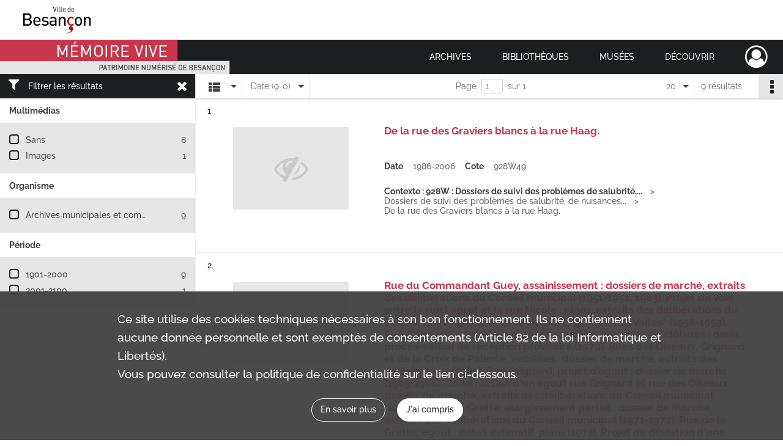

--- FILE ---
content_type: text/html; charset=UTF-8
request_url: https://memoirevive.besancon.fr/search/results?target=controlledAccessGeographicName&keyword=GUEY%20%28rue%20du%20Commandant%29&sort=date_dsc&mode=list
body_size: 8807
content:
<!DOCTYPE html>
<html lang="fr">
    <head data-captcha="recaptcha">
                    

    <!-- Matomo -->
    <script type="text/javascript">
        var _paq = _paq || [];

        /* This code come from https://www.cnil.fr/sites/default/files/typo/document/Configuration_piwik.pdf */
        _paq.push([function() {
            var self = this;
            function getOriginalVisitorCookieTimeout() {
                var now = new Date(),
                    nowTs = Math.round(now.getTime() / 1000),
                    visitorInfo = self.getVisitorInfo();
                var createTs = parseInt(visitorInfo[2]);
                var cookieTimeout = 33696000; // 13 mois en secondes
                return createTs + cookieTimeout - nowTs;
            }
            this.setVisitorCookieTimeout( getOriginalVisitorCookieTimeout() );
        }]);

        /* tracker methods like "setCustomDimension" should be called before "trackPageView" */
        _paq.push(['disableCookies']);
        _paq.push(['trackPageView']);
        _paq.push(['enableLinkTracking']);
        (function() {
            var u="https://webstats.grandbesancon.fr//";
            _paq.push(['setTrackerUrl', u+'piwik.php']);
            _paq.push(['setSiteId', 16]);
            var d=document, g=d.createElement('script'), s=d.getElementsByTagName('script')[0];
            g.type='text/javascript'; g.async=true; g.defer=true; g.src=u+'piwik.js'; s.parentNode.insertBefore(g,s);
        })();
    </script>
    <!-- End Matomo Code -->

        
        <meta charset="utf-8">
        <title>    GUEY (rue du Commandant) - Recherche
</title>

        <meta name="twitter:card" content="summary" /><meta property="og:url" content="https://memoirevive.besancon.fr/search/results?target=controlledAccessGeographicName&amp;keyword=GUEY%20%28rue%20du%20Commandant%29&amp;sort=date_dsc&amp;mode=list" /><meta property="og:title" content="    GUEY (rue du Commandant) - Recherche
" />
        <meta name="viewport" content="user-scalable=no, initial-scale=1, maximum-scale=1, minimum-scale=1, width=device-width, height=device-height"/>
        <meta name="format-detection" content="telephone=no" />

        
                    <link rel="apple-touch-icon" sizes="180x180" href="/assets/src/application/Custom/assets/static/front/favicons/apple-touch-icon.449ebc851ec6d9d26d84c68d3d54d2fa.png">
<link rel="icon" type="image/png" sizes="32x32" href="/assets/src/application/Custom/assets/static/front/favicons/favicon-32x32.71b582b98e5c32fdb0935378d8cf31b5.png">
<link rel="icon" type="image/png" sizes="16x16" href="/assets/src/application/Custom/assets/static/front/favicons/favicon-16x16.d79a6e1d21cf5732c059eb5d7a9fbe8f.png">
<link rel="manifest" href="/assets/src/application/Custom/assets/static/front/favicons/site.webmanifest.b9aa277fcfc34c31db6c7a7ea3469b8c.json">
<link rel="mask-icon" href="/assets/src/application/Custom/assets/static/front/favicons/safari-pinned-tab.b577dbc6f41ad7524bab94f0be372353.svg" color="#5bbad5">

<meta name="msapplication-TileColor" content="#da532c">
<meta name="theme-color" content="#ffffff">
        
        <link rel="stylesheet" type="text/css" href="/assets/assets/front/scss/common.6963d829734ed7d82eed1b025b35b8dd.css" />
        <link rel="stylesheet" type="text/css" href="/assets/assets/fonts/index.31b5c1038006a63162fc07056026b88e.css">

            
    <link rel="stylesheet" type="text/css" href="/assets/assets/front/scss/affichage-liste.0dca978e1ee6655072f340d4941e41a5.css" />

        <link rel="stylesheet" type="text/css" href="/assets/src/application/Custom/assets/src/scss/index.cd0bd06290700be15bea33007d70cb02.css" />
        <link rel="stylesheet" type="text/css" href="/assets/node_modules/@knight-lab/timelinejs/dist/css/timeline.4aafa9c57f79aa1cb4bc15c28ceea4bc.css" />

    </head>
    <body id="display-results">

                    <header id="header" role="banner">
    <div class="institutional-banner-desktop">
        
    <div class="institutional-banner-burger">
                    <div class="container institutional">
        <div class="row">
                            <div class="header-footer-col col-md-12 col-lg-12 header-footer-align-left">
                    
                    
    <a href="https://www.besancon.fr"
                             rel="noopener noreferrer"            target="_blank"
            >
            <img
        src="/assets/src/application/Custom/assets/static/front/img/icono-logo/logo-institutional-1.505b0cb91a520ae7693da148cb860249.jpg"
                alt="Ville Besançon"    />

    </a>
                </div>
                    </div>
    </div>

    </div>

    </div>
    <div id="main-header">
        <a id="logo" href="/" title="Aller à la page d&#039;accueil">
    <img class="logo-desktop" src="/assets/src/application/Custom/assets/static/front/img/icono-logo/logo-header.83286b14bdea432251ab53685526edd4.png" alt="Mémoire Vive patrimoine numérisé de Besançon"/>

        
    <img class="logo-mobile" src="/assets/src/application/Custom/assets/static/front/img/icono-logo/logo-header.83286b14bdea432251ab53685526edd4.png" alt="Mémoire Vive patrimoine numérisé de Besançon"/>

    <span class="sr-only">Mémoire Vive patrimoine numérisé de Besançon</span>
</a>
            
<nav id="main-menu" role="navigation">
            <ul aria-label="menu principal">
                                    <li class="submenu-container"><a href="#">Archives</a>
    <ul class="subnav">
                    <li><a
    href="/page/informations-pratiques-2"
    title="Aller à la page : &quot;Informations pratiques&quot;"
>Informations pratiques</a>
</li>
                    <li><a
    href="/page/historique-et-missions"
    title="Aller à la page : &quot;Historique et missions&quot;"
>Historique et missions</a>
</li>
                    <li><a
    href="/page/rechercher-dans-les-fonds-1"
    title="Aller à la page : &quot;Rechercher dans les fonds&quot;"
>Rechercher dans les fonds</a>
</li>
                    <li><a
    href="/page/archives-numerisees"
    title="Aller à la page : &quot;Archives numérisées&quot;"
>Archives numérisées</a>
</li>
                    <li><a
    href="/page/guide-de-genealogie"
    title="Aller à la page : &quot;Retrouver ses ancêtres&quot;"
>Retrouver ses ancêtres</a>
</li>
                    <li><a
    href="/page/offre-culturelle-et-educative"
    title="Aller à la page : &quot;Offre culturelle et éducative&quot;"
>Offre culturelle et éducative</a>
</li>
            </ul>
</li>
                                <li class="submenu-container"><a href="#">Bibliothèques</a>
    <ul class="subnav">
                    <li><a
    href="/page/informations-pratiques-1"
    title="Aller à la page : &quot;Informations pratiques&quot;"
>Informations pratiques</a>
</li>
                    <li><a
    href="/page/presentation"
    title="Aller à la page : &quot;Présentation&quot;"
>Présentation</a>
</li>
                    <li><a
    href="/page/actualites-et-visites"
    title="Aller à la page : &quot;Actualités et visites&quot;"
>Actualités et visites</a>
</li>
                    <li><a
    href="/page/rechercher-dans-les-fonds"
    title="Aller à la page : &quot;Rechercher dans les fonds&quot;"
>Rechercher dans les fonds</a>
</li>
                    <li><a
    href="/page/fonds-patrimoniaux-et-collections"
    title="Aller à la page : &quot;Fonds patrimoniaux et collections&quot;"
>Fonds patrimoniaux et collections</a>
</li>
            </ul>
</li>
                                <li class="submenu-container"><a href="#">Musées</a>
    <ul class="subnav">
                    <li><a
    href="/page/un-musee-renouvele"
    title="Aller à la page : &quot;Musée de la Résistance et de la Déportation&quot;"
>Musée de la Résistance et de la Déportation</a>
</li>
                    <li><a
    href="/page/un-musee-d-histoire-de-sciences-et-d-horlogerie"
    title="Aller à la page : &quot;Musée du Temps&quot;"
>Musée du Temps</a>
</li>
                    <li><a
    href="/page/le-musee-des-beaux-arts-et-d-archeologie"
    title="Aller à la page : &quot;Musée des beaux-arts et d&#039;archéologie&quot;"
>Musée des beaux-arts et d&#039;archéologie</a>
</li>
                    <li><a
    href="/page/bienvenue-au-musee-comtois"
    title="Aller à la page : &quot;Musée Comtois&quot;"
>Musée Comtois</a>
</li>
            </ul>
</li>
                                <li class="submenu-container"><a href="#">Découvrir</a>
    <ul class="subnav">
                    <li><a
    href="/page/a-la-loupe"
    title="Aller à la page : &quot;A la loupe&quot;"
>A la loupe</a>
</li>
                    <li><a
    href="/page/expositions-virtuelles"
    title="Aller à la page : &quot;Expositions virtuelles&quot;"
>Expositions virtuelles</a>
</li>
                    <li><a
    href="/page/albums-photos"
    title="Aller à la page : &quot;Albums photos&quot;"
>Albums photos</a>
</li>
                    <li><a
    href="/page/collections"
    title="Aller à la page : &quot;Collections&quot;"
>Collections</a>
</li>
            </ul>
</li>
            
        </ul>
    </nav>
<nav id="burger-main-menu" class="left" role="navigation">
            <div>
            <label for="burger-sidebar" class="toggle" aria-label="Ouvrir le menu déroulant">
                <span class="sr-only">Ouvrir le menu déroulant</span>
                <span class="icon-bar"></span>
                <span class="icon-bar"></span>
                <span class="icon-bar"></span>
            </label>
            <input type="checkbox" id="burger-sidebar" class="sidebartoggler">

            <div class="page-wrap">
                <div class="sidebar">
                    <ul class="mainnav">
                                                <li class="submenu-container"><a href="#">Archives</a>
    <ul class="subnav">
                    <li><a
    href="/page/informations-pratiques-2"
    title="Aller à la page : &quot;Informations pratiques&quot;"
>Informations pratiques</a>
</li>
                    <li><a
    href="/page/historique-et-missions"
    title="Aller à la page : &quot;Historique et missions&quot;"
>Historique et missions</a>
</li>
                    <li><a
    href="/page/rechercher-dans-les-fonds-1"
    title="Aller à la page : &quot;Rechercher dans les fonds&quot;"
>Rechercher dans les fonds</a>
</li>
                    <li><a
    href="/page/archives-numerisees"
    title="Aller à la page : &quot;Archives numérisées&quot;"
>Archives numérisées</a>
</li>
                    <li><a
    href="/page/guide-de-genealogie"
    title="Aller à la page : &quot;Retrouver ses ancêtres&quot;"
>Retrouver ses ancêtres</a>
</li>
                    <li><a
    href="/page/offre-culturelle-et-educative"
    title="Aller à la page : &quot;Offre culturelle et éducative&quot;"
>Offre culturelle et éducative</a>
</li>
            </ul>
</li>
                                <li class="submenu-container"><a href="#">Bibliothèques</a>
    <ul class="subnav">
                    <li><a
    href="/page/informations-pratiques-1"
    title="Aller à la page : &quot;Informations pratiques&quot;"
>Informations pratiques</a>
</li>
                    <li><a
    href="/page/presentation"
    title="Aller à la page : &quot;Présentation&quot;"
>Présentation</a>
</li>
                    <li><a
    href="/page/actualites-et-visites"
    title="Aller à la page : &quot;Actualités et visites&quot;"
>Actualités et visites</a>
</li>
                    <li><a
    href="/page/rechercher-dans-les-fonds"
    title="Aller à la page : &quot;Rechercher dans les fonds&quot;"
>Rechercher dans les fonds</a>
</li>
                    <li><a
    href="/page/fonds-patrimoniaux-et-collections"
    title="Aller à la page : &quot;Fonds patrimoniaux et collections&quot;"
>Fonds patrimoniaux et collections</a>
</li>
            </ul>
</li>
                                <li class="submenu-container"><a href="#">Musées</a>
    <ul class="subnav">
                    <li><a
    href="/page/un-musee-renouvele"
    title="Aller à la page : &quot;Musée de la Résistance et de la Déportation&quot;"
>Musée de la Résistance et de la Déportation</a>
</li>
                    <li><a
    href="/page/un-musee-d-histoire-de-sciences-et-d-horlogerie"
    title="Aller à la page : &quot;Musée du Temps&quot;"
>Musée du Temps</a>
</li>
                    <li><a
    href="/page/le-musee-des-beaux-arts-et-d-archeologie"
    title="Aller à la page : &quot;Musée des beaux-arts et d&#039;archéologie&quot;"
>Musée des beaux-arts et d&#039;archéologie</a>
</li>
                    <li><a
    href="/page/bienvenue-au-musee-comtois"
    title="Aller à la page : &quot;Musée Comtois&quot;"
>Musée Comtois</a>
</li>
            </ul>
</li>
                                <li class="submenu-container"><a href="#">Découvrir</a>
    <ul class="subnav">
                    <li><a
    href="/page/a-la-loupe"
    title="Aller à la page : &quot;A la loupe&quot;"
>A la loupe</a>
</li>
                    <li><a
    href="/page/expositions-virtuelles"
    title="Aller à la page : &quot;Expositions virtuelles&quot;"
>Expositions virtuelles</a>
</li>
                    <li><a
    href="/page/albums-photos"
    title="Aller à la page : &quot;Albums photos&quot;"
>Albums photos</a>
</li>
                    <li><a
    href="/page/collections"
    title="Aller à la page : &quot;Collections&quot;"
>Collections</a>
</li>
            </ul>
</li>
            
                    </ul>
                    
    <div class="institutional-banner-burger">
                    <div class="container institutional">
        <div class="row">
                            <div class="header-footer-col col-md-12 col-lg-12 header-footer-align-left">
                    
                    
    <a href="https://www.besancon.fr"
                             rel="noopener noreferrer"            target="_blank"
            >
            <img
        src="/assets/src/application/Custom/assets/static/front/img/icono-logo/logo-institutional-1.505b0cb91a520ae7693da148cb860249.jpg"
                alt="Ville Besançon"    />

    </a>
                </div>
                    </div>
    </div>

    </div>

                </div>
            </div>
        </div>
    </nav>
<nav id="user-profile" role="navigation">
    <ul>
        <li class="user-profile submenu-container">
    <a href="/user/login?targetRoute=front.search&amp;targetRouteParameters%5Btarget%5D=controlledAccessGeographicName&amp;targetRouteParameters%5Bkeyword%5D=GUEY%20%28rue%20du%20Commandant%29&amp;targetRouteParameters%5Bsort%5D=date_dsc&amp;targetRouteParameters%5Bmode%5D=list" class="user-profile-icon-container" title="Mon espace personnel">
        <i class="fa fa-user-circle-o" aria-hidden="true"></i>
    </a>
    <ul class="subnav">
        <li>
            <a href="/user/login?targetRoute=front.search&amp;targetRouteParameters%5Btarget%5D=controlledAccessGeographicName&amp;targetRouteParameters%5Bkeyword%5D=GUEY%20%28rue%20du%20Commandant%29&amp;targetRouteParameters%5Bsort%5D=date_dsc&amp;targetRouteParameters%5Bmode%5D=list" title="Se connecter">Se connecter</a>
        </li>
                    <li>
                <a href="/register" title="S&#039;inscrire">S&#039;inscrire</a>
            </li>
            </ul>

</li>

    </ul>
</nav>
<nav id="burger-user-profile" class="right" role="navigation">
    <label for="profile-sidebar" class="toggle">
            <i class="fa fa-user-circle-o user-profile-icon " aria-hidden="true"></i>

    </label>
    <input type="checkbox" id="profile-sidebar" class="sidebartoggler">

    <div class="page-wrap">
        <div class="sidebar">
            <ul class="mainnav">
                    <li>
        <a href="/user/login?targetRoute=front.search&amp;targetRouteParameters%5Btarget%5D=controlledAccessGeographicName&amp;targetRouteParameters%5Bkeyword%5D=GUEY%20%28rue%20du%20Commandant%29&amp;targetRouteParameters%5Bsort%5D=date_dsc&amp;targetRouteParameters%5Bmode%5D=list" title="Se connecter">Se connecter</a>
    </li>
            <li>
            <a href="/register" title="S&#039;inscrire">S&#039;inscrire</a>
        </li>
    
            </ul>
        </div>
    </div>
</nav>


    </div>
</header>
        
        <a href="#page-top" id="scrollup" class="no-print" aria-label="Revenir en haut de la page">
            <i class="fa fa-angle-up"></i>
            <span class="sr-only">Revenir en haut de la page</span>
        </a>

        <div id="old-browsers" class="disclaimer">
    <div class="text">
        Ce portail est conçu pour être utilisé sur les navigateurs Chrome, Firefox, Safari et Edge. Pour une expérience optimale, nous vous invitons à utiliser l&#039;un de ces navigateurs.
    </div>
    <div class="buttons">
        <button type="button" class="btn btn-primary" id="old-browsers-accept">J&#039;ai compris</button>
    </div>
</div>

        <main role="main" id="page-top">

                                        
            
            
            
            <section class="facets no-print ">
                            <div class="filter"><i class="fas fa-filter"></i>Filtrer les résultats<span><i class="fa fa-times" aria-hidden="true"></i></span></div>
<form id="form-facets" method="GET">
            <input type="hidden" name="target" value="controlledAccessGeographicName" />
                <input type="hidden" name="keyword" value="GUEY (rue du Commandant)" />
                <input type="hidden" name="sort" value="date_dsc" />
                <input type="hidden" name="mode" value="list" />
    
    <input type="hidden" name="mapBounds" value="" />

    <div class="facet">
        <div class="title">Multimédias</div>

            <ul>
                                <li class="row ">
                <div class="col-sm-10 term custom-control custom-checkbox">
                    <input
                        type="checkbox"
                        class="custom-control-input"
                        name="facet_media"
                        id="facet_media.1"
                        value="none"
                                            />
                                                                                                        <label class="custom-control-label" for="facet_media.1" title="Sans">Sans</label>
                </div>
                <div class="col-sm-2 count">8</div>
            </li>
                                <li class="row ">
                <div class="col-sm-10 term custom-control custom-checkbox">
                    <input
                        type="checkbox"
                        class="custom-control-input"
                        name="facet_media"
                        id="facet_media.2"
                        value="image"
                                            />
                                                                                                        <label class="custom-control-label" for="facet_media.2" title="Images">Images</label>
                </div>
                <div class="col-sm-2 count">1</div>
            </li>
            </ul>
    
    </div>
    <div class="facet">
        <div class="title">Organisme</div>

            <ul>
                                <li class="row ">
                <div class="col-sm-10 term custom-control custom-checkbox">
                    <input
                        type="checkbox"
                        class="custom-control-input"
                        name="facet_organizationResponsibleForIntellectualAccess"
                        id="facet_organizationResponsibleForIntellectualAccess.1"
                        value="Archives municipales et communautaires de Besançon"
                                            />
                                                            <label class="custom-control-label" for="facet_organizationResponsibleForIntellectualAccess.1" title="Archives municipales et communautaires de Besançon">Archives municipales et communautaires de Besançon</label>
                </div>
                <div class="col-sm-2 count">9</div>
            </li>
            </ul>
    
    </div>
    <div class="facet">
        <div class="title">Période</div>

            <ul>
                                <li class="row">
                <div class="col-sm-10 term custom-control custom-checkbox">
                    <input
                        type="checkbox"
                        class="custom-control-input century"
                        name="facet_century"
                        id="facet_century.1"
                        value="1901"
                                            />
                                                                                                        <label class="custom-control-label" for="facet_century.1" title="1901-2000">1901-2000</label>
                </div>
                <div class="col-sm-2 count">9</div>
            </li>
                                <li class="row">
                <div class="col-sm-10 term custom-control custom-checkbox">
                    <input
                        type="checkbox"
                        class="custom-control-input century"
                        name="facet_century"
                        id="facet_century.2"
                        value="2001"
                                            />
                                                                                                        <label class="custom-control-label" for="facet_century.2" title="2001-2100">2001-2100</label>
                </div>
                <div class="col-sm-2 count">1</div>
            </li>
        
            </ul>

    </div>
</form>

                                </section>
        <section class="navigation clearfix row">
            <div class="view-mode col-sm pl-0 pr-0">
                <ul class="clearfix">
    <li class="select select-viewmode clearfix">
        <p class="placeholder" title="Affichage">
            <i class="placeholder-icon fas fa-th-list"></i>
        </p>
        <ul>
                            <li class="selected">
                    <a href="https://memoirevive.besancon.fr/search/results?target=controlledAccessGeographicName&amp;keyword=GUEY%20%28rue%20du%20Commandant%29&amp;sort=date_dsc&amp;mode=list" title="Affichage liste"><i class="fas fa-th-list"></i></a>
                </li>
                            <li class="">
                    <a href="https://memoirevive.besancon.fr/search/results?target=controlledAccessGeographicName&amp;keyword=GUEY%20%28rue%20du%20Commandant%29&amp;sort=date_dsc&amp;mode=table" title="Affichage tableau"><i class="fas fa-table"></i></a>
                </li>
                            <li class="">
                    <a href="https://memoirevive.besancon.fr/search/results?target=controlledAccessGeographicName&amp;keyword=GUEY%20%28rue%20du%20Commandant%29&amp;sort=date_dsc&amp;mode=mosaic" title="Affichage mosaïque"><i class="fas fa-th"></i></a>
                </li>
                            <li class="">
                    <a href="https://memoirevive.besancon.fr/search/results?target=controlledAccessGeographicName&amp;keyword=GUEY%20%28rue%20du%20Commandant%29&amp;mode=chrono" title="Affichage frise chronologique"><i class="nf nf-timeline"></i></a>
                </li>
                    </ul>
    </li>
</ul>

            </div>
            <div class="sort col-sm pl-0 pr-0">
                <ul class="clearfix">
    <li class="select select-sort clearfix">
        <p class="placeholder" title="Trier par date (9-0)">
            Date (9-0)
        </p>
        <ul>
                    <li class="">
                <a href="https://memoirevive.besancon.fr/search/results?target=controlledAccessGeographicName&amp;keyword=GUEY%20%28rue%20du%20Commandant%29&amp;mode=list&amp;sort=referencecode_asc" title="Trier par cote (A-Z)">Cote (A-Z)</a>
            </li>
                    <li class="">
                <a href="https://memoirevive.besancon.fr/search/results?target=controlledAccessGeographicName&amp;keyword=GUEY%20%28rue%20du%20Commandant%29&amp;mode=list&amp;sort=referencecode_dsc" title="Trier par cote (Z-A)">Cote (Z-A)</a>
            </li>
                    <li class="">
                <a href="https://memoirevive.besancon.fr/search/results?target=controlledAccessGeographicName&amp;keyword=GUEY%20%28rue%20du%20Commandant%29&amp;mode=list&amp;sort=date_asc" title="Trier par date (0-9)">Date (0-9)</a>
            </li>
                    <li class="selected">
                <a href="https://memoirevive.besancon.fr/search/results?target=controlledAccessGeographicName&amp;keyword=GUEY%20%28rue%20du%20Commandant%29&amp;mode=list&amp;sort=date_dsc" title="Trier par date (9-0)">Date (9-0)</a>
            </li>
                    <li class="">
                <a href="https://memoirevive.besancon.fr/search/results?target=controlledAccessGeographicName&amp;keyword=GUEY%20%28rue%20du%20Commandant%29&amp;mode=list&amp;sort=relevance" title="Trier par pertinence">Pertinence</a>
            </li>
                </ul>
    </li>
</ul>

            </div>
            <div class="pagination-row col-sm">
                                                                                                    <ul id="pagination" class="pagination-sm pagination">
            

        <li id="page-content" class="page-content">
            <label for="current-page">Page</label>
            <input id="current-page" name="page" form="form-facets"
                   type="number" value="1" min="1" max="1"/>
            sur 1</li>

            </ul>

            </div>
            <div class="result-page col-sm">
                <span class="result">
                                                                9 résultats

                                    </span>
                
<ul class="clearfix">
    <li class="select select-results-per-page clearfix">
      <p class="placeholder" title="20 résultats par page">
          20 <span class="label">résultats par page</span>
      </p>
      <ul>
                        <li class="selected">
                <a href="https://memoirevive.besancon.fr/search/results?target=controlledAccessGeographicName&amp;keyword=GUEY%20%28rue%20du%20Commandant%29&amp;sort=date_dsc&amp;mode=list"><span>20 résultats par page</span></a>
            </li>
                        <li class="">
                <a href="https://memoirevive.besancon.fr/search/results?target=controlledAccessGeographicName&amp;keyword=GUEY%20%28rue%20du%20Commandant%29&amp;sort=date_dsc&amp;mode=list&amp;resultsPerPage=40"><span>40 résultats par page</span></a>
            </li>
                        <li class="">
                <a href="https://memoirevive.besancon.fr/search/results?target=controlledAccessGeographicName&amp;keyword=GUEY%20%28rue%20du%20Commandant%29&amp;sort=date_dsc&amp;mode=list&amp;resultsPerPage=80"><span>80 résultats par page</span></a>
            </li>
                    </ul>
    </li>
</ul>


            </div>
            <div class="result-actionbar">
                    
<div
    id="actionbar"
    data-bookmark-url="/user/api/v1/bookmark/globalSearchResult"
    data-bookmark-data="{&quot;target&quot;:&quot;controlledAccessGeographicName&quot;,&quot;keyword&quot;:&quot;GUEY (rue du Commandant)&quot;,&quot;sort&quot;:&quot;date_dsc&quot;,&quot;mode&quot;:&quot;list&quot;}"
    data-bookmark-list-url="https://memoirevive.besancon.fr/user/bookmarks"
    data-logged-in=""
        data-social="1"    data-print="1"
    data-bookmarked=""
    data-site-name="Mémoire Vive patrimoine numérisé de Besançon"
    data-page-title="    GUEY (rue du Commandant) - Recherche
"
    data-share-mail-body="Bonjour,
Je vous recommande cette page :
https%3A%2F%2Fmemoirevive.besancon.fr%2Fsearch%2Fresults%3Ftarget%3DcontrolledAccessGeographicName%26keyword%3DGUEY%2520%2528rue%2520du%2520Commandant%2529%26sort%3Ddate_dsc%26mode%3Dlist
Bonne consultation !
"
    ></div>


            </div>
        </section>
    
                            
<aside class="alert-container row">
</aside>
            
            <div class="container">
                <h1 hidden="true">Résultats de la recherche</h1>
<section id="list-container" class="active">
            <ol>        <li class="element-list">
            
<div class="img-element">
    <span><span class="sr-only">Résultat n°</span>1</span>        
    
            <div class="img no-cover" title="Visuel non disponible">
            <i class="fas fa-eye-slash no-media"></i>
        </div>
    
</div>

<section class="content">
        <div class="intitup">
                <a
            href="https://memoirevive.besancon.fr/ark:/48565/tbf2kdp586h0"
            title="Voir la notice complète : De la rue des Graviers blancs à la rue Haag."
             rel="noopener noreferrer" target="_blank"
        >
            <h2>
                <span>De la rue des Graviers blancs à la rue Haag.</span>
            </h2>
        </a>
        
    <div class="date-cote content-part clearfix">
                    <div class="content-sub-part">
                <h3>Date</h3>
                <p><span>1986-2006</span></p>
            </div>
                            <div  class="content-sub-part">
                <h3>Cote</h3>
                <p class="referenceCodes">928W49</p>
            </div>
            </div>

<ul class="context content-part clearfix">
            <li>
                    <h4>Contexte : 928W : Dossiers de suivi des problèmes de salubrité,...</h4>
                </li>
            <li>
                    Dossiers de suivi des problèmes de salubrité, de nuisances...        </li>
        <li>                De la rue des Graviers blancs à la rue Haag.
            </li>
</ul>


    </div>
    </section>
                        <div class="record-actions">
    </div>
    
        </li>
                            <li class="element-list">
            
<div class="img-element">
    <span><span class="sr-only">Résultat n°</span>2</span>        
    
            <div class="img no-cover" title="Visuel non disponible">
            <i class="fas fa-eye-slash no-media"></i>
        </div>
    
</div>

<section class="content">
        <div class="intitup">
                <a
            href="https://memoirevive.besancon.fr/ark:/48565/bcwlmd14tn78"
            title="Voir la notice complète : Rue du Commandant Guey, assainissement : dossiers de marché, extraits des délibérations du Conseil municipal (1951-1952, 1983). Projet de voie entre la rue Lapret et la rue Nicole : plans, extraits des délibérations du Conseil municipal, dossier architecte "groupe des Vaites" (1958-1959). Rue Grignard, démolition et reconstruction des murs de clôtures : devis, procès-verbal de réception provisoire (1970). Rues des Oiseaux, Grignard et de la Croix de Palente, viabilités : dossier de marché, extraits des délibérations (1969). Rue Grignard, projet d'égout : dossier de marché (1963-1966). Construction d'un égout rue Grignard et rue des Oiseaux : dossier de marché, extraits des délibérations du Conseil municipal (1969). Rue de la Grette, élargissement partiel : dossier de marché, extraits des délibérations du Conseil municipal (1971-1972). Rue de la Grette, égout : détail estimatif, plans (1971). Projet de déviation d'une partie des eaux de l'égout de la rue de Belfort à la rue de la Liberté : extraits des délibérations du Conseil municipal, carnet d'attachements, plans (1930). Rue Emile Ledoux, aménagement de l'impasse et de la liaison piétonne à la rue des Cras : deux dossiers de marché n° 91-54 (1991-1995)."
             rel="noopener noreferrer" target="_blank"
        >
            <h2>
                <span>Rue du Commandant Guey, assainissement : dossiers de marché, extraits des délibérations du Conseil municipal (1951-1952, 1983). Projet de voie entre la rue Lapret et la rue Nicole : plans, extraits des délibérations du Conseil municipal, dossier architecte "groupe des Vaites" (1958-1959). Rue Grignard, démolition et reconstruction des murs de clôtures : devis, procès-verbal de réception provisoire (1970). Rues des Oiseaux, Grignard et de la Croix de Palente, viabilités : dossier de marché, extraits des délibérations (1969). Rue Grignard, projet d'égout : dossier de marché (1963-1966). Construction d'un égout rue Grignard et rue des Oiseaux : dossier de marché, extraits des délibérations du Conseil municipal (1969). Rue de la Grette, élargissement partiel : dossier de marché, extraits des délibérations du Conseil municipal (1971-1972). Rue de la Grette, égout : détail estimatif, plans (1971). Projet de déviation d'une partie des eaux de l'égout de la rue de Belfort à la rue de la Liberté : extraits des délibérations du Conseil municipal, carnet d'attachements, plans (1930). Rue Emile Ledoux, aménagement de l'impasse et de la liaison piétonne à la rue des Cras : deux dossiers de marché n° 91-54 (1991-1995).</span>
            </h2>
        </a>
        
    <div class="date-cote content-part clearfix">
                    <div class="content-sub-part">
                <h3>Date</h3>
                <p><span>1930-1995</span></p>
            </div>
                            <div  class="content-sub-part">
                <h3>Cote</h3>
                <p class="referenceCodes">354W136</p>
            </div>
            </div>

<ul class="context content-part clearfix">
            <li>
                    <h4>Contexte : 354W : Dossiers de marchés de travaux dans les zones...</h4>
                </li>
        <li>                Rue du Commandant Guey, assainissement : dossiers de...
            </li>
</ul>


    <div class="content-part clearfix">
        <div class="content-sub-part">
            <h3>Producteur :</h3>
            <p><span>DIRECTION GRANDS TRAVAUX</span></p>
        </div>
    </div>
    </div>
    </section>
                        <div class="record-actions">
    </div>
    
        </li>
                            <li class="element-list">
            
<div class="img-element">
    <span><span class="sr-only">Résultat n°</span>3</span>        
    
            <div class="img no-cover" title="Visuel non disponible">
            <i class="fas fa-eye-slash no-media"></i>
        </div>
    
</div>

<section class="content">
        <div class="intitup">
                <a
            href="https://memoirevive.besancon.fr/ark:/48565/psfn715809cj"
            title="Voir la notice complète : De la rue Granvelle à la rue du commandant Guey."
             rel="noopener noreferrer" target="_blank"
        >
            <h2>
                <span>De la rue Granvelle à la rue du commandant Guey.</span>
            </h2>
        </a>
        
    <div class="date-cote content-part clearfix">
                    <div class="content-sub-part">
                <h3>Date</h3>
                <p><span>1902-1985</span></p>
            </div>
                            <div  class="content-sub-part">
                <h3>Cote</h3>
                <p class="referenceCodes">958W37</p>
            </div>
            </div>

<ul class="context content-part clearfix">
            <li>
                    <h4>Contexte : 958W : Casiers sanitaires des maisons et immeubles...</h4>
                </li>
            <li>
                    Casiers sanitaires des maisons et immeubles de Besançon...        </li>
        <li>                De la rue Granvelle à la rue du commandant Guey.
            </li>
</ul>


    </div>
    </section>
                        <div class="record-actions">
    </div>
    
        </li>
                            <li class="element-list">
            
<div class="img-element">
    <span><span class="sr-only">Résultat n°</span>4</span>        
    
            <div class="img no-cover" title="Visuel non disponible">
            <i class="fas fa-eye-slash no-media"></i>
        </div>
    
</div>

<section class="content">
        <div class="intitup">
                <a
            href="https://memoirevive.besancon.fr/ark:/48565/15wqt98zrx3f"
            title="Voir la notice complète : Relevé topographique, planche n°	33 - 43	, chantier n°	181	,	Rue Hyenne - Rue du Commandant Guey	, section	HY	: plan au 1/200ème,	levé en	MAI.83	, reporté en	MAI.83"
             rel="noopener noreferrer" target="_blank"
        >
            <h2>
                <span>Relevé topographique, planche n°	33 - 43	, chantier n°	181	,	Rue Hyenne - Rue du Commandant Guey	, section	HY	: plan au 1/200ème,	levé en	MAI.83	, reporté en	MAI.83</span>
            </h2>
        </a>
        
    <div class="date-cote content-part clearfix">
                    <div class="content-sub-part">
                <h3>Date</h3>
                <p><span>1983</span></p>
            </div>
                            <div  class="content-sub-part">
                <h3>Cote</h3>
                <p class="referenceCodes">377W241</p>
            </div>
            </div>

<ul class="context content-part clearfix">
            <li>
                    <h4>Contexte : 377W : Relevés topographiques de la voirie et des bâtiments...</h4>
                </li>
        <li>                Relevé topographique, planche n°	33 - 43	, chantier...
            </li>
</ul>


    <div class="content-part clearfix">
        <div class="content-sub-part">
            <h3>Producteur :</h3>
            <p><span>DIRECTION PLAN ET INFORMATIONS GEOGRAPHIQUES</span></p>
        </div>
    </div>
    </div>
    </section>
                        <div class="record-actions">
    </div>
    
        </li>
                            <li class="element-list">
            
<div class="img-element">
    <span><span class="sr-only">Résultat n°</span>5</span>        
    
            <div class="img no-cover" title="Visuel non disponible">
            <i class="fas fa-eye-slash no-media"></i>
        </div>
    
</div>

<section class="content">
        <div class="intitup">
                <a
            href="https://memoirevive.besancon.fr/ark:/48565/vbc73kh85f4n"
            title="Voir la notice complète : Relevé topographique, planche n°	33 - 45	, chantier n°	171	,	Rue du Bougney - Rue Vernier - Rue du Commandant Guey	, section	HY	: plan au 1/200ème,	levé en	MAI.83	, reporté en	MAI.83"
             rel="noopener noreferrer" target="_blank"
        >
            <h2>
                <span>Relevé topographique, planche n°	33 - 45	, chantier n°	171	,	Rue du Bougney - Rue Vernier - Rue du Commandant Guey	, section	HY	: plan au 1/200ème,	levé en	MAI.83	, reporté en	MAI.83</span>
            </h2>
        </a>
        
    <div class="date-cote content-part clearfix">
                    <div class="content-sub-part">
                <h3>Date</h3>
                <p><span>1983</span></p>
            </div>
                            <div  class="content-sub-part">
                <h3>Cote</h3>
                <p class="referenceCodes">377W242</p>
            </div>
            </div>

<ul class="context content-part clearfix">
            <li>
                    <h4>Contexte : 377W : Relevés topographiques de la voirie et des bâtiments...</h4>
                </li>
        <li>                Relevé topographique, planche n°	33 - 45	, chantier...
            </li>
</ul>


    <div class="content-part clearfix">
        <div class="content-sub-part">
            <h3>Producteur :</h3>
            <p><span>DIRECTION PLAN ET INFORMATIONS GEOGRAPHIQUES</span></p>
        </div>
    </div>
    </div>
    </section>
                        <div class="record-actions">
    </div>
    
        </li>
                            <li class="element-list">
            
<div class="img-element">
    <span><span class="sr-only">Résultat n°</span>6</span>        
    
            <div class="img no-cover" title="Visuel non disponible">
            <i class="fas fa-eye-slash no-media"></i>
        </div>
    
</div>

<section class="content">
        <div class="intitup">
                <a
            href="https://memoirevive.besancon.fr/ark:/48565/xdf519pm2w8h"
            title="Voir la notice complète : Relevé topographique, planche n°	33 - 42	, chantier n°	141	,	Avenue Clémenceau - Rue Guey - Rue Grenier	, section	HZ	: plan au 1/200ème,	levé en	JUIN.82	, reporté en	JUIL.82"
             rel="noopener noreferrer" target="_blank"
        >
            <h2>
                <span>Relevé topographique, planche n°	33 - 42	, chantier n°	141	,	Avenue Clémenceau - Rue Guey - Rue Grenier	, section	HZ	: plan au 1/200ème,	levé en	JUIN.82	, reporté en	JUIL.82</span>
            </h2>
        </a>
        
    <div class="date-cote content-part clearfix">
                    <div class="content-sub-part">
                <h3>Date</h3>
                <p><span>1982</span></p>
            </div>
                            <div  class="content-sub-part">
                <h3>Cote</h3>
                <p class="referenceCodes">377W240</p>
            </div>
            </div>

<ul class="context content-part clearfix">
            <li>
                    <h4>Contexte : 377W : Relevés topographiques de la voirie et des bâtiments...</h4>
                </li>
        <li>                Relevé topographique, planche n°	33 - 42	, chantier...
            </li>
</ul>


    <div class="content-part clearfix">
        <div class="content-sub-part">
            <h3>Producteur :</h3>
            <p><span>DIRECTION PLAN ET INFORMATIONS GEOGRAPHIQUES</span></p>
        </div>
    </div>
    </div>
    </section>
                        <div class="record-actions">
    </div>
    
        </li>
                            <li class="element-list">
            
<div class="img-element">
    <span><span class="sr-only">Résultat n°</span>7</span>        
    
            <div class="img no-cover" title="Visuel non disponible">
            <i class="fas fa-eye-slash no-media"></i>
        </div>
    
</div>

<section class="content">
        <div class="intitup">
                <a
            href="https://memoirevive.besancon.fr/ark:/48565/xz38q4wv6plf"
            title="Voir la notice complète : Voies publiques, travaux d'aménagement, de réfection, de modification : plans de voirie et réseaux divers (VRD), extraits des délibérations du conseil municipal et du registre des arrêtés du maire, dossiers de marchés publics de travaux (procès-verbaux d'adjudications, procès-verbaux de réception des travaux)Grenier (rue) à Guey (rue du Commandant)"
             rel="noopener noreferrer" target="_blank"
        >
            <h2>
                <span>Voies publiques, travaux d'aménagement, de réfection, de modification : plans de voirie et réseaux divers (VRD), extraits des délibérations du conseil municipal et du registre des arrêtés du maire, dossiers de marchés publics de travaux (procès-verbaux d'adjudications, procès-verbaux de réception des travaux)Grenier (rue) à Guey (rue du Commandant)</span>
            </h2>
        </a>
        
    <div class="date-cote content-part clearfix">
                    <div class="content-sub-part">
                <h3>Date</h3>
                <p><span>1951-1981</span></p>
            </div>
                            <div  class="content-sub-part">
                <h3>Cote</h3>
                <p class="referenceCodes">250W44</p>
            </div>
            </div>

<ul class="context content-part clearfix">
            <li>
                    <h4>Contexte : 250W : Dossiers de travaux sur les voies publiques.</h4>
                </li>
        <li>                Voies publiques, travaux d&#039;aménagement, de réfection,...
            </li>
</ul>


    <div class="content-part clearfix">
        <div class="content-sub-part">
            <h3>Producteur :</h3>
            <p><span>SERVICE VOIRIE</span></p>
        </div>
    </div>
    </div>
    </section>
                        <div class="record-actions">
    </div>
    
        </li>
                            <li class="element-list">
            
<div class="img-element">
    <span><span class="sr-only">Résultat n°</span>8</span>        
    
            <div class="img no-cover" title="Visuel non disponible">
            <i class="fas fa-eye-slash no-media"></i>
        </div>
    
</div>

<section class="content">
        <div class="intitup">
                <a
            href="https://memoirevive.besancon.fr/ark:/48565/1bhstl0jmrfq"
            title="Voir la notice complète : Dossiers de lotissements privés à usage d'habitation : arrêtés préfectoraux d'autorisation de lotir, délibérations du conseil municipal (approbation du lotissement ou avis), cahiers des charges, plans, correspondance (1931-1971)"
             rel="noopener noreferrer" target="_blank"
        >
            <h2>
                <span>Dossiers de lotissements privés à usage d'habitation : arrêtés préfectoraux d'autorisation de lotir, délibérations du conseil municipal (approbation du lotissement ou avis), cahiers des charges, plans, correspondance (1931-1971)</span>
            </h2>
        </a>
        
    <div class="date-cote content-part clearfix">
                    <div class="content-sub-part">
                <h3>Date</h3>
                <p><span>1931-1971</span></p>
            </div>
                            <div  class="content-sub-part">
                <h3>Cote</h3>
                <p class="referenceCodes">2T2</p>
            </div>
            </div>

<ul class="context content-part clearfix">
            <li>
                    <h4>Contexte : 2T</h4>
                </li>
        <li>                Dossiers de lotissements privés à usage d&#039;habitation...
            </li>
</ul>


    <div class="content-part clearfix">
        <div class="content-sub-part">
            <h3>Producteur :</h3>
            <p><span>SERVICE URBANISME</span></p>
        </div>
    </div>
    </div>
    </section>
                        <div class="record-actions">
    </div>
    
        </li>
                            <li class="element-list">
            
<div class="img-element">
    <span><span class="sr-only">Résultat n°</span>9</span>        
    
            <div class="img image-thumbnail">
            <a href="/ark:/48565/d89ntqpk3cb2/676da614-b8b8-4c58-aa34-b27c5860cf3e" class="bloc-list-picture d-block" title="Visualiser le media" rel="noopener noreferrer" target="_blank">
                <img class="list-picture img-fluid" src="/images/676da614-b8b8-4c58-aa34-b27c5860cf3e_search_result_thumbnail.jpg" alt="Bâtiments communaux, bâtiments scolaires, équipements du service des eaux et de l&#039;assainissement, travaux d&#039;urbanisme et de voirie : tirages photographiques positifs noir et blanc collés sur support bois (documents non datés, années 1950 et 1960)
- station de pompage de Saint Jean, salle des pompes (1pièce)
- station de pompage de Fort Griffon, vue extérieure (1 pièce)
- station de pompage de Fort Griffon, salle des pompes (1 pièce)
- Réservoir de Fort Griffon, vue de la place sous laquelle se trouve le réservoir (1 pièce)
- réservoir de Morre, vue extérieure (1 pièce)
- feu de signalisation, carrefour avenue Fontaine Argent / rue de la Mouillère (2 pièce)
- feu de signalisation, avenue des Abattoirs, au niveau du Pont Canot (1 pièce)
- feu de signalisation, carrefour rue de la Préfecture, rue Mégevand (1 pièce)
- rue du Commandant Guey, aménagement (1 pièce)">
            </a>

                        <p class="info-list-picture">
                        6 medias

        </p>
    
        </div>
    
</div>

<section class="content">
        <div class="intitup">
                <a
            href="https://memoirevive.besancon.fr/ark:/48565/d89ntqpk3cb2"
            title="Voir la notice complète : Bâtiments communaux, bâtiments scolaires, équipements du service des eaux et de l'assainissement, travaux d'urbanisme et de voirie : tirages photographiques positifs noir et blanc collés sur support bois (documents non datés, années 1950 et 1960)
- station de pompage de Saint Jean, salle des pompes (1pièce)
- station de pompage de Fort Griffon, vue extérieure (1 pièce)
- station de pompage de Fort Griffon, salle des pompes (1 pièce)
- Réservoir de Fort Griffon, vue de la place sous laquelle se trouve le réservoir (1 pièce)
- réservoir de Morre, vue extérieure (1 pièce)
- feu de signalisation, carrefour avenue Fontaine Argent / rue de la Mouillère (2 pièce)
- feu de signalisation, avenue des Abattoirs, au niveau du Pont Canot (1 pièce)
- feu de signalisation, carrefour rue de la Préfecture, rue Mégevand (1 pièce)
- rue du Commandant Guey, aménagement (1 pièce)"
             rel="noopener noreferrer" target="_blank"
        >
            <h2>
                <span>Bâtiments communaux, bâtiments scolaires, équipements du service des eaux et de l'assainissement, travaux d'urbanisme et de voirie : tirages photographiques positifs noir et blanc collés sur support bois (documents non datés, années 1950 et 1960)
- station de pompage de Saint Jean, salle des pompes (1pièce)
- station de pompage de Fort Griffon, vue extérieure (1 pièce)
- station de pompage de Fort Griffon, salle des pompes (1 pièce)
- Réservoir de Fort Griffon, vue de la place sous laquelle se trouve le réservoir (1 pièce)
- réservoir de Morre, vue extérieure (1 pièce)
- feu de signalisation, carrefour avenue Fontaine Argent / rue de la Mouillère (2 pièce)
- feu de signalisation, avenue des Abattoirs, au niveau du Pont Canot (1 pièce)
- feu de signalisation, carrefour rue de la Préfecture, rue Mégevand (1 pièce)
- rue du Commandant Guey, aménagement (1 pièce)</span>
            </h2>
        </a>
        
    <div class="date-cote content-part clearfix">
                    <div class="content-sub-part">
                <h3>Date</h3>
                <p><span>1950-1969</span></p>
            </div>
                            <div  class="content-sub-part">
                <h3>Cote</h3>
                <p class="referenceCodes">345W296</p>
            </div>
            </div>

<ul class="context content-part clearfix">
            <li>
                    <h4>Contexte : 345W : Dossiers de marchés de travaux pour les bâtiments...</h4>
                </li>
            <li>
                    DOCUMENTS PHOTOGRAPHIQUES        </li>
        <li>                Bâtiments communaux, bâtiments scolaires, équipements...
            </li>
</ul>


    <div class="content-part clearfix">
        <div class="content-sub-part">
            <h3>Producteur :</h3>
            <p><span>DIRECTION BATIMENTS</span></p>
        </div>
    </div>
    </div>
    </section>
                        <div class="record-actions">
    </div>
    
        </li>
                    </ol>
            
            
            </section>
            </div>

        </main>

                        
    <footer id="footer" role="contentinfo">
                                
                                <div class="container default">
        <div class="row">
                            <div class="header-footer-col col-md-3 col-lg-3 header-footer-align-center">
                    
                    
    <a href="https://www.besancon.fr"
                             rel="noopener noreferrer"            target="_blank"
            >
            <img
        src="/assets/src/application/Custom/assets/static/front/img/icono-logo/logo-footer.dbcc3e9c66b0cb1b6f7c378f6e33d236.jpg"
        title="Ville de Besançon"        alt="Ville de Besançon"    />

    </a>
                </div>
                            <div class="header-footer-col col-md-3 col-lg-3 header-footer-align-left">
                                            <span class="heading">Nous contacter</span>
                    
                    <div class="mt-0">
    <a title="Nous contacter par email" href="mailto:memoirevive@besancon.fr"><i class="fa fa-envelope" ></i>memoirevive@besancon.fr</a>
</div>

                </div>
                            <div class="header-footer-col col-md-3 col-lg-3 header-footer-align-left">
                                            <span class="heading">Nous suivre sur :</span>
                    
                    <div class="footer-social">
    <div class="mt-0">
        <span>Mémoire vive</span>
        <a href="https://twitter.com/BAMBesancon" title="Bibliothèques et archives municipales de Besançon" target="_blank"><i class="nf nf-2x nf-x-twitter"></i></a>
    </div>
    <div class="mt-2 footer-social-city">
        <span>Ville</span>
        <a href="http://facebook.com/mairiedebesancon" title="Facebook de Besançon" target="_blank"><i class="nf nf-2x nf-facebook-f"></i></a>
        <a href="https://twitter.com/villedebesancon" title="Twitter de Besançon" target="_blank"><i class="nf nf-2x nf-x-twitter"></i></a>
        <a href="http://www.youtube.com/user/VilledeBesancon" title="Youtube de Besançon" target="_blank"><i class="nf nf-2x nf-youtube"></i></a>
    </div>
</div>
                </div>
                    </div>
    </div>

                                                            <div class="container institutional">
        <div class="row">
                            <div class="header-footer-col col-md-12 col-lg-12 header-footer-align-center">
                    
                    <ul class="links">
            <li class="link
">
        <a href="/page/etablissements"
         title="Nos établissements"             >
                            NOS ETABLISSEMENTS
            </a>
    </li>
            <li class="link
">
        <a href="/page/mentions-legales"
         title="Mentions légales / Conditions d&#039;utilisation"             >
                            MENTIONS LÉGALES / CONDITIONS D’UTILISATION
            </a>
    </li>
            <li class="link
">
        <a href="/page/politique-de-confidentialite"
         title="Politique de confidentialité"             >
                            POLITIQUE DE CONFIDENTIALITÉ
            </a>
    </li>
            <li class="link
">
    </li>
            <li class="link
">
        <a href="/page/credits"
         title="Crédits"             >
                            CREDITS
            </a>
    </li>
            <li class="link
">
        <a href="/page/partenaires"
         title="Partenaires"             >
                            PARTENAIRES
            </a>
    </li>
    </ul>
                </div>
                    </div>
    </div>

                        </footer>
        
                                    <script src="/assets/common.561aa4e00dd5800d1a92.js"></script>
                            <script src="/assets/vendor.front.bf96360164dacbea31a6.js"></script>
                            <script src="/assets/front.f02d083b4b1132bbe0ee.js"></script>
                    
        <div id="rgpd-infos"
     class="disclaimer"
     >
    <div class="text">
        <p>
            Ce site utilise des <span lang="en">cookies</span> techniques nécessaires à son bon fonctionnement. Ils ne contiennent aucune donnée personnelle et sont exemptés de consentements (Article 82 de la loi Informatique et Libertés).
        </p>
        <p>
                            Vous pouvez consulter la politique de confidentialité sur le lien ci-dessous.
                    </p>
    </div>
    <div class="buttons">
                                    <a href="/page/politique-de-confidentialite" rel="noopener noreferrer" target="_blank">
            <button type="button" class="btn btn-secondary" title="En savoir plus sur les conditions générales d&#039;utilisation">En savoir plus</button>
        </a>
        <button type="button" class="btn btn-primary" id="rgpd-infos-understand">J&#039;ai compris</button>
    </div>

</div>
        
    </body>
</html>
